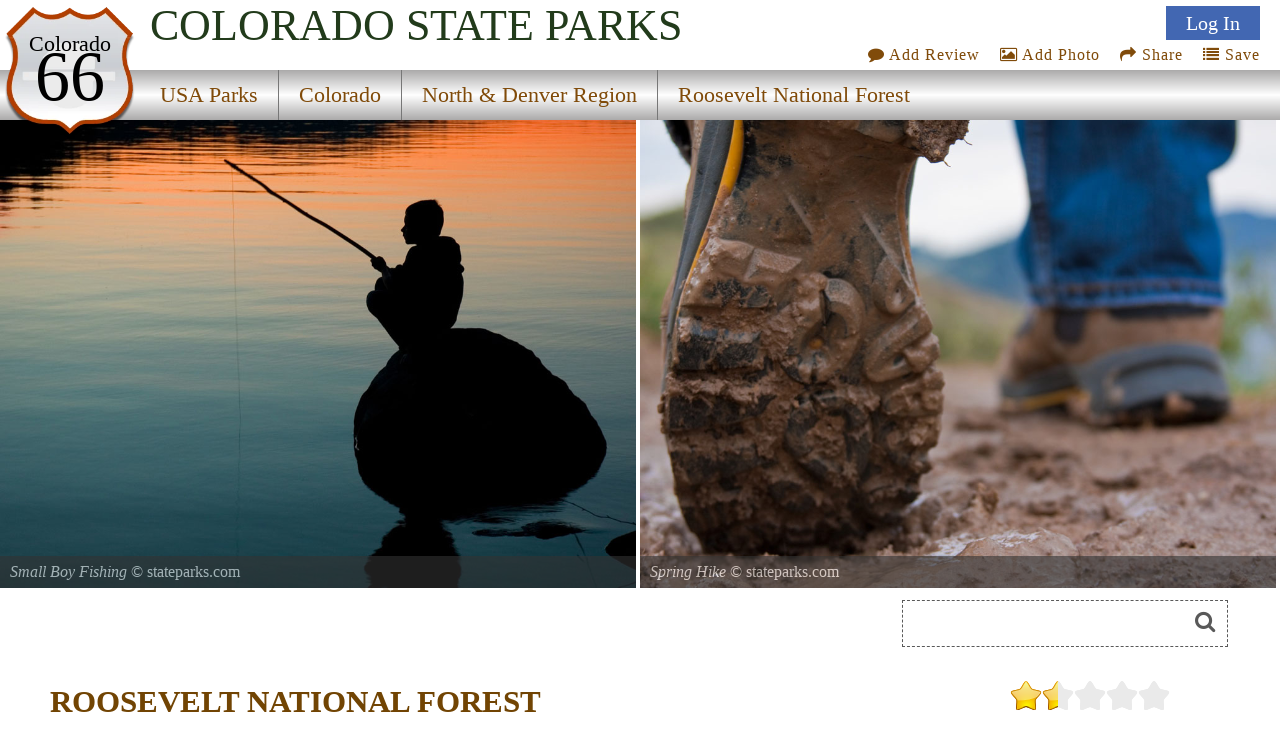

--- FILE ---
content_type: text/html; charset=utf-8
request_url: https://www.google.com/recaptcha/api2/aframe
body_size: 266
content:
<!DOCTYPE HTML><html><head><meta http-equiv="content-type" content="text/html; charset=UTF-8"></head><body><script nonce="loMlSQ_lrBGryp8esL4PjA">/** Anti-fraud and anti-abuse applications only. See google.com/recaptcha */ try{var clients={'sodar':'https://pagead2.googlesyndication.com/pagead/sodar?'};window.addEventListener("message",function(a){try{if(a.source===window.parent){var b=JSON.parse(a.data);var c=clients[b['id']];if(c){var d=document.createElement('img');d.src=c+b['params']+'&rc='+(localStorage.getItem("rc::a")?sessionStorage.getItem("rc::b"):"");window.document.body.appendChild(d);sessionStorage.setItem("rc::e",parseInt(sessionStorage.getItem("rc::e")||0)+1);localStorage.setItem("rc::h",'1768527838215');}}}catch(b){}});window.parent.postMessage("_grecaptcha_ready", "*");}catch(b){}</script></body></html>